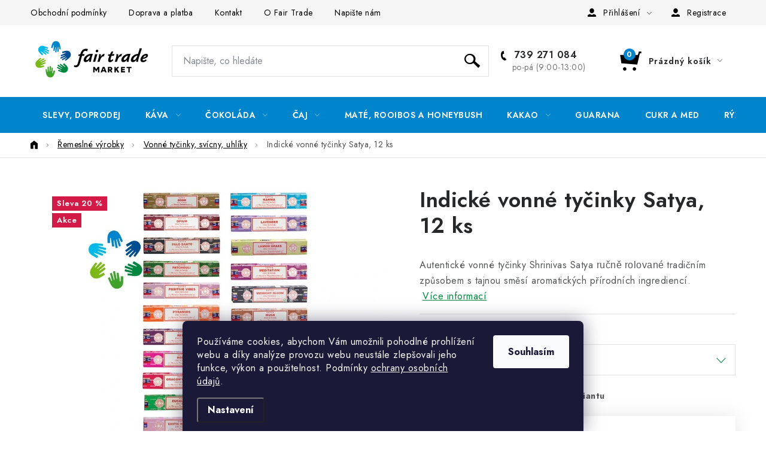

--- FILE ---
content_type: image/svg+xml
request_url: https://cdn.myshoptet.com/usr/www.fairtrademarket.cz/user/logos/ftm_logo.svg
body_size: 2414
content:
<?xml version="1.0" encoding="UTF-8"?>
<svg id="Vrstva_1" data-name="Vrstva 1" xmlns="http://www.w3.org/2000/svg" viewBox="0 0 215.433 70.866">
  <defs>
    <style>
      .cls-1 {
        fill: #0084cb;
      }

      .cls-1, .cls-2, .cls-3, .cls-4, .cls-5, .cls-6, .cls-7 {
        stroke-width: 0px;
      }

      .cls-2 {
        fill: #7cb817;
      }

      .cls-3 {
        fill: #004d94;
      }

      .cls-4 {
        fill: #000;
      }

      .cls-5 {
        fill: #3ea22b;
      }

      .cls-6 {
        fill: #00b9eb;
      }

      .cls-7 {
        fill: #00873f;
      }
    </style>
  </defs>
  <g>
    <path class="cls-4" d="M84.097,29.275l.633-2.45,2.866-.184c1.81-6.86,5.43-9.861,10.167-9.861,1.086,0,2.202.215,3.318.644l-1.297,4.012c-.754-.46-1.78-.827-2.986-.827-2.263,0-3.982,1.133-5.249,5.788l3.59-.214-.785,3.093h-3.56c-1.146,3.583-2.262,8.605-3.982,14.057-1.418,4.562-4.344,6.247-6.818,6.247-1.599,0-2.775-.459-3.62-1.194l.814-2.603c.513.337,1.267.581,2.082.581,1.478,0,3.077-.766,3.921-3.521,1.689-5.421,2.806-10.504,3.71-13.566h-2.805Z"/>
    <path class="cls-4" d="M106.449,40.024h-3.439c.121-1.531.332-2.848.754-4.349-1.629,3.032-3.771,4.747-6.878,4.747-2.142,0-3.318-1.439-3.318-3.614,0-4.594,5.31-10.963,13.424-10.963,1.207,0,2.202.092,2.835.214-2.413,6.34-3.349,11.79-3.378,13.965ZM97.821,35.829c0,.704.362,1.103,1.026,1.103,2.202,0,4.827-3.062,6.365-7.932-4.012.306-7.391,4.532-7.391,6.829Z"/>
    <path class="cls-4" d="M113.896,40.024h-3.831c1.719-5.635,3.318-11.606,3.59-13.628h4.042l-3.801,13.628ZM119.356,20.823c-.121,1.286-1.176,2.297-2.474,2.297-1.267,0-2.202-1.011-2.082-2.297.091-1.317,1.146-2.328,2.414-2.328s2.232,1.011,2.142,2.328Z"/>
    <path class="cls-4" d="M129.189,30.378c-.242-.062-.483-.092-.724-.092-2.142,0-4.284,1.898-6.063,7.196l-.875,2.542h-3.741c2.051-5.88,2.926-9.433,2.926-12.219,0-.49,0-.95-.061-1.409h3.138c.06.459.09.98.09,1.501,0,1.071-.151,2.297-.453,3.552,1.539-2.97,3.922-5.604,7.149-5.635l-1.387,4.563Z"/>
    <path class="cls-4" d="M140.889,35.951c0,.857.271,1.041.814,1.041.724,0,1.81-.489,2.896-1.96l1.177,1.868c-1.328,2.144-3.469,3.675-5.732,3.675-2.202,0-3.288-.826-3.288-3.307,0-1.868.996-5.114,2.142-7.993h-2.534l.664-2.45,3.017-.184c.936-1.99,1.901-3.706,2.775-4.9h3.017c-.603,1.226-1.327,2.879-2.051,4.686l3.741-.244-.694,3.093h-4.163c-.935,2.634-1.78,5.42-1.78,6.676Z"/>
    <path class="cls-4" d="M159.741,30.378c-.242-.062-.483-.092-.724-.092-2.142,0-4.284,1.898-6.063,7.196l-.875,2.542h-3.741c2.051-5.88,2.926-9.433,2.926-12.219,0-.49,0-.95-.061-1.409h3.138c.06.459.09.98.09,1.501,0,1.071-.151,2.297-.453,3.552,1.539-2.97,3.922-5.604,7.149-5.635l-1.387,4.563Z"/>
    <path class="cls-4" d="M172.8,40.024h-3.439c.121-1.531.332-2.848.754-4.349-1.629,3.032-3.771,4.747-6.878,4.747-2.142,0-3.318-1.439-3.318-3.614,0-4.594,5.31-10.963,13.424-10.963,1.207,0,2.202.092,2.835.214-2.413,6.34-3.349,11.79-3.378,13.965ZM164.172,35.829c0,.704.362,1.103,1.026,1.103,2.202,0,4.827-3.062,6.365-7.932-4.012.306-7.391,4.532-7.391,6.829Z"/>
    <path class="cls-4" d="M192.224,16.046h3.922c-1.961,7.411-6.365,17.271-6.818,23.979h-3.288c.121-1.531.332-2.817.754-4.349-1.599,3.032-3.711,4.747-6.818,4.747-2.172,0-3.349-1.439-3.349-3.614,0-4.379,4.917-10.504,12.64-10.933,1.388-3.767,2.443-7.013,2.956-9.83ZM180.881,35.829c0,.704.362,1.103,1.026,1.103,2.232,0,4.796-3.062,6.335-7.932-4.012.306-7.361,4.532-7.361,6.829Z"/>
    <path class="cls-4" d="M197.469,35.798c0,1.042.573,1.593,1.568,1.593,1.388,0,2.896-.551,4.224-1.776l1.177,1.868c-1.841,2.083-3.982,3.093-6.486,3.093-2.926,0-4.404-1.684-4.404-4.164,0-4.318,4.586-10.565,10.137-10.565,2.231,0,3.197,1.163,3.197,2.756,0,2.787-3.138,5.328-9.291,6.37-.091.275-.121.551-.121.826ZM203.411,29.52c0-.429-.301-.705-.784-.705-1.447,0-3.349,1.685-4.374,3.828,3.62-.674,5.158-2.235,5.158-3.123Z"/>
  </g>
  <g>
    <path class="cls-4" d="M110.281,48.8h2.661l2.802,4.356,2.829-4.356h2.634v9.806h-2.396v-6.023l-3.012,4.623h-.14l-2.984-4.623v6.023h-2.395v-9.806Z"/>
    <path class="cls-4" d="M130.822,56.854h-4.132l-.631,1.751h-2.549l3.726-9.806h3.067l3.727,9.806h-2.563l-.645-1.751ZM130.01,54.655l-1.274-3.46-1.247,3.46h2.521Z"/>
    <path class="cls-4" d="M142.26,55.132l1.793,3.474h-2.676l-1.442-3.124h-1.148v3.124h-2.451v-9.806h4.244c2.115,0,3.487,1.373,3.487,3.292,0,1.387-.672,2.493-1.807,3.04ZM138.786,53.31h1.288c.757,0,1.359-.351,1.359-1.219s-.603-1.19-1.359-1.19h-1.288v2.409Z"/>
    <path class="cls-4" d="M151.051,54.697l-.896,1.022v2.886h-2.451v-9.806h2.451v3.488l2.941-3.488h3.082l-3.433,3.937,3.488,5.869h-2.886l-2.297-3.908Z"/>
    <path class="cls-4" d="M159.379,48.8h6.835v2.172h-4.454v1.639h4.021v2.171h-4.021v1.583h4.454v2.241h-6.835v-9.806Z"/>
    <path class="cls-4" d="M172.218,51.069h-3.067v-2.27h8.656v2.27l-3.081.014v7.536l-2.508-.014v-7.536Z"/>
  </g>
  <path class="cls-5" d="M40.871,54.92l-1.675,5.509-.773-.027.967-9.881-2.136-.376-1.042,6.562-.704-.018.541-8.877-2.225-.159-.763,9.226-.691.118-.249-8.334-2.178.124.16,8.825-.616.221-1.021-5.131-2.035.534c1.046,8.139,1.301,13.213,7.608,14.243,2.138.349,6.393-.496,7.953-6.317.424-1.584,1.426-5.359,1.426-5.359l-2.548-.883Z"/>
  <path class="cls-7" d="M63.173,46.39c-1.16-1.16-3.928-3.914-3.928-3.914l-2.039,1.765,3.934,4.205-.41.656-8.074-5.778-1.394,1.661,5.161,4.183-.367.601-7.417-4.907-1.25,1.847,7.608,5.274-.243.657-7.342-3.951-.981,1.948,7.723,4.274-.116.644-4.954-1.682-.555,2.029c7.572,3.163,12.093,5.48,16.139.532,1.372-1.677,2.767-5.785-1.494-10.046Z"/>
  <path class="cls-3" d="M53.8,30.275l6.204-2.378.337.619-7.958,3.97.975,2.006,8.372-3.952.447.539-7.093,4.383,1.196,1.824,7.562-4.551.499.423-3.933,3.449,1.48,1.495c6.525-4.976,10.792-7.733,8.53-13.711-.767-2.027-3.626-5.288-9.447-3.729-1.584.424-5.354,1.445-5.354,1.445l.509,2.648,5.609-1.304.364.683-9.041,4.104.742,2.038Z"/>
  <path class="cls-1" d="M40.386,10.437l.773.027-.967,9.882,2.136.376,1.042-6.562.704.018-.541,8.877,2.225.159.763-9.226.691-.118.249,8.334,2.178-.124-.16-8.825.616-.221,1.021,5.131,2.035-.534c-1.046-8.139-1.301-13.213-7.608-14.243-2.138-.349-6.393.496-7.953,6.317-.424,1.584-1.426,5.359-1.426,5.359l2.548.883,1.675-5.51Z"/>
  <path class="cls-6" d="M24.827,18.225l7.342,3.951.981-1.948-7.723-4.274.116-.644,4.954,1.682.555-2.029c-7.572-3.163-12.093-5.48-16.139-.532-1.372,1.677-2.767,5.785,1.494,10.046,1.16,1.16,3.928,3.914,3.928,3.914l2.039-1.765-3.934-4.205.41-.656,8.074,5.778,1.394-1.661-5.161-4.183.367-.601,7.417,4.907,1.25-1.847-7.608-5.274.243-.657Z"/>
  <path class="cls-2" d="M25.782,40.592l-6.204,2.378-.337-.619,7.958-3.97-.975-2.006-8.372,3.952-.447-.539,7.093-4.383-1.196-1.824-7.562,4.551-.499-.423,3.933-3.449-1.48-1.495c-6.525,4.976-10.792,7.733-8.53,13.711.767,2.026,3.626,5.288,9.447,3.729,1.584-.424,5.354-1.445,5.354-1.445l-.509-2.648-5.609,1.304-.364-.683,9.041-4.104-.742-2.038Z"/>
</svg>